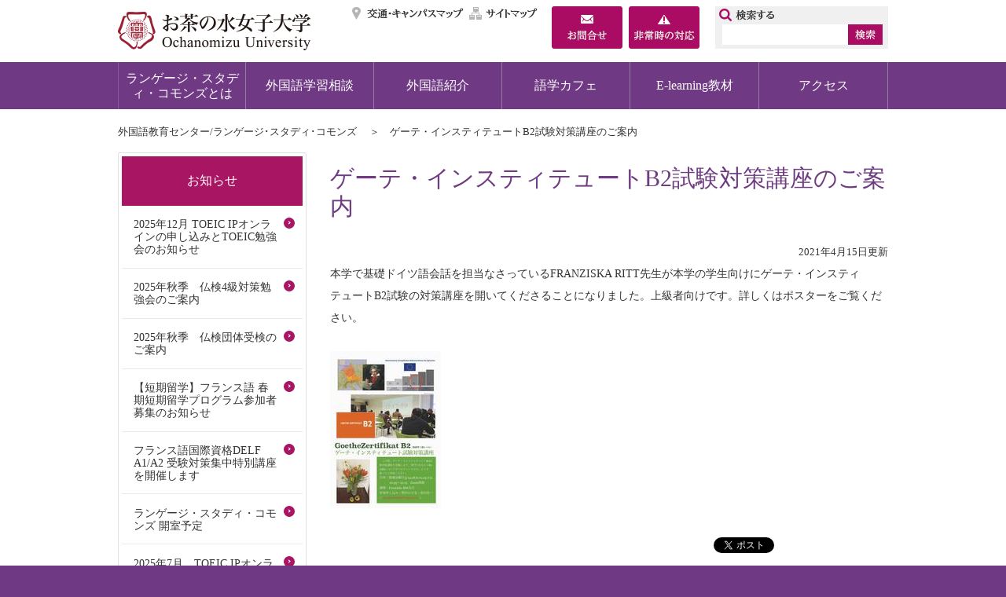

--- FILE ---
content_type: text/html
request_url: https://www.cf.ocha.ac.jp/flec/news/d009537.html
body_size: 18856
content:
<!doctype html>
<html lang="ja">
<head>
<meta http-equiv="X-UA-Compatible" content="IE=edge" />
<meta http-equiv="Content-Type" content="text/html; charset=UTF-8" />
<meta name="viewport" content="width=1100"/>
<title>ゲーテ・インスティテュートB2試験対策講座のご案内 | お茶の水女子大学</title>
<meta name="Keywords" content="お茶の水女子大学,お茶の水女子大学公式ホームページ," />
<meta name="Description" content="ゲーテ・インスティテュートB2試験（ドイツ語検定準1級相当）の対策講座が本学の学生向けにzoomで行われます。" />
<meta name="Author" content="お茶の水女子大学" />
<meta http-equiv="Content-Script-Type" content="text/javascript" />
<meta http-equiv="Content-Style-Type" content="text/css" />
<link rel="shortcut icon" href="/share/imgs/favicon.ico">

<link rel="stylesheet" type="text/css" href="/share/style/default.css?20220728" media="all"  />
<link rel="stylesheet" type="text/css" href="/share/style/layout.css?20220728" media="all"  />
<link rel="stylesheet" type="text/css" href="/share/style/print.css?20220728" media="print"  />

<script type="text/javascript" src="/share/scripts/jquery.js"></script>
<script type="text/javascript" src="/share/scripts/jquery.easing.1.3.js"></script>
<script type="text/javascript" src="/share/scripts/jquery.cookie.js"></script>
<script type="text/javascript" src="/share/scripts/common.js"></script>
<script type="text/javascript" id="uaswitchjs"></script>
<script type="text/javascript" src="/share/scripts/jquery.bxslider.js"></script>
<script type="text/javascript" src="/share/scripts/jquery.matchheight.js"></script>
<!-- Google tag (gtag.js) -->
<script async src="https://www.googletagmanager.com/gtag/js?id=G-SKH8MRRNC6"></script>
<script>
  window.dataLayer = window.dataLayer || [];
  function gtag(){dataLayer.push(arguments);}
  gtag('js', new Date());
  gtag('config', 'G-SKH8MRRNC6');
</script>
</head>
<body><!-- container -->
<div id="container" class="col2Page"><noscript>
  <p class="for_nojs">JavaScriptが無効なため一部の機能が動作しません。動作させるためにはJavaScriptを有効にしてください。またはブラウザの機能をご利用ください。</p>
  </noscript><!-- header -->
  <div id="header">
    <p id="head_point" class="for_voice"><a href="#speak_main">メインメニューをスキップして本文へ移動</a></p>
    <p id="header_logo"><a href="https://www.ocha.ac.jp/index.html"><img src="/share/imgs/hlogo.png" alt="お茶の水女子大学トップページ" /></a></p>
    <div id="header_content">
      <div id="header_utilities">
        <ul id="header_link">
          <li><a href="http://www.ocha.ac.jp/access/index.html" title="交通・キャンパスマップ">交通・キャンパスマップ</a></li>
          <li><a href="https://www.ocha.ac.jp/sitemap.html" title="サイトマップ">サイトマップ</a></li>
          <li><a href="https://www.ocha.ac.jp/about/contact.html" title="お問合せ">お問合せ</a></li>
          <li><a href="https://www.ocha.ac.jp/help/info_hijouji.html" title="非常時の対応">非常時の対応</a></li>
        </ul>
      </div>
      <ul id="header_boxes">
        <li><a href="https://www.ocha.ac.jp/about/contact.html" title="お問合せ"><img src="/share/imgs/btn_box_contactus.png" alt="お問合せ" /></a></li>
        <li><a href="https://www.ocha.ac.jp/help/info_hijouji.html" title="非常時の対応"><img src="/share/imgs/btn_box_emergency.png" alt="非常時の対応" /></a></li>
      </ul>
      <ul id="header_boxes_sp">
        <li><a href="https://www.ao.ocha.ac.jp/application/howto/index.html" title="入試資料請求"><img src="/share/imgs/btn_box_request_sp.png" alt="入試資料請求" /></a></li>
        <li><a class="pcview" href="#" title="PCレイアウト"><img src="/share/imgs/btn_box_pcview_sp.png" alt="PCレイアウト" /></a></li>
      </ul>
<div id="header_search">
        <form class="search" name="search" method="get" action="https://www.ocha.ac.jp/search.html">
          <input type="text" size="16" class="header_searchbox" id="header_searchbox" name="q"/>
          <input type="image" class="header_searchbtn" id="header_searchbtn" alt="検索" src="/share/imgs/btn_search.png" />
          <input type="hidden" name="cx" value="005179355032878687222:kw2m9uzwncg" /> 
          <input type="hidden" name="cof" value="FORID:10" /> 
          <input type="hidden" name="ie" value="UTF-8" /> 
        </form>
       <script src="http://www.google.com/cse/brand?form=cse-search-box&amp;lang=ja" type="text/javascript"></script>
      </div>
    </div>
  </div><div id="gNav">
<p id="gNav_toggleswitch"><a href=""><span id="panel-btn"><span id="panel-btn-icon"></span></span></a></p>
<div>      <a href="/flec/j/menu/about/index.html">ランゲージ・スタディ・コモンズとは</a>
      <a href="/flec/j/menu/consult/index.html">外国語学習相談</a>
      <a href="/flec/j/menu/foreign/index.html">外国語紹介</a>
      <a href="/flec/j/menu/cafe/index.html">語学カフェ</a>
      <a href="/flec/j/menu/online/index.html">E-learning教材</a>
      <a href="/flec/j/menu/access/index.html">アクセス</a>
</div></div><!-- contents -->
<div id="contents"><ul id="topicpath">
  <li><a href="/flec/index.html">外国語教育センター/ランゲージ･スタディ･コモンズ</a></li>  <li>ゲーテ・インスティテュートB2試験対策講座のご案内</li></ul>
<p id="speak_main" class="for_voice">ページの本文です。</p>
<!-- contentMain -->
<div id="contentsMain">
<h1>ゲーテ・インスティテュートB2試験対策講座のご案内</h1>
<p class="date">2021年4月15日更新</p>
<p>本学で基礎ドイツ語会話を担当なさっているFRANZISKA RITT先生が本学の学生向けにゲーテ・インスティテュートB2試験の対策講座を開いてくださることになりました。上級者向けです。詳しくはポスターをご覧ください。</p>

<p><a href="./d009537_d/img/001.jpg" target="_blank"><img alt="ドイツ語B2講座案内ポスター" height="200" src="./d009537_d/img/001_i.jpg" width="141" /></a></p>  <div id="fb-root"></div>
<script>
	(function(d, s, id) {
	var js, fjs = d.getElementsByTagName(s)[0];
	if (d.getElementById(id)) return;
		js = d.createElement(s); js.id = id;
		js.src = "//connect.facebook.net/ja_JP/sdk.js#xfbml=1&version=v2.0";
		fjs.parentNode.insertBefore(js, fjs);
	}(document, 'script', 'facebook-jssdk'));
</script> 

<script src="https://apis.google.com/js/platform.js" async defer>
{lang: 'ja'}
</script>

<ul class="snsShare">
	<li>
		<a href="https://twitter.com/share" class="twitter-share-button">Tweet</a>
		<script>!function(d,s,id){var js,fjs=d.getElementsByTagName(s)[0],p=/^http:/.test(d.location)?'http':'https';if(!d.getElementById(id)){js=d.createElement(s);js.id=id;js.src=p+'://platform.twitter.com/widgets.js';fjs.parentNode.insertBefore(js,fjs);}}(document, 'script', 'twitter-wjs');</script>
	</li>
	<li>
		<div class="fb-like" data-layout="button_count" data-action="like" data-show-faces="true" data-share="false">&nbsp;</div>
	</li>
	<li>
		<a href="http://b.hatena.ne.jp/entry/" class="hatena-bookmark-button" data-hatena-bookmark-title="ホーム" data-hatena-bookmark-layout="standard-balloon" data-hatena-bookmark-lang="ja" title="このエントリーをはてなブックマークに追加"><img src="https://b.st-hatena.com/images/entry-button/button-only@2x.png" alt="このエントリーをはてなブックマークに追加" width="20" height="20" style="border: none;" id="dnn_ctr1083_ViewSocialButton_linkHatena_img" /></a><script type="text/javascript" src="https://b.st-hatena.com/js/bookmark_button.js" charset="utf-8" async="async"></script>
	</li>
	<li>
		<div class="g-plusone" data-size="medium" data-href="http://test.base9.infocms.jp/tabid/36/language/ja-JP/Default.aspx"></div>
	</li>
</ul>
</div>
<!-- contentSub -->
<div id="contentsSub">
<div id="sNav">
<ul>
    <li id="sNav_toggleswitch" class="parentLink"><div><div id="panel-btn2">
<div id="panel-btn-icon2"> </div>
    </div>お知らせ</div>
<ul>  <li><a href="/flec/news/d017106.html">2025年12月 TOEIC IPオンラインの申し込みとTOEIC勉強会のお知らせ</a></li>
  <li><a href="/flec/news/d017069.html">2025年秋季　仏検4級対策勉強会のご案内</a></li>
  <li><a href="/flec/news/d016994.html">2025年秋季　仏検団体受検のご案内</a></li>
  <li><a href="/flec/news/d016993.html">【短期留学】フランス語 春期短期留学プログラム参加者募集のお知らせ</a></li>
  <li><a href="/flec/news/d016901.html">フランス語国際資格DELF A1/A2 受験対策集中特別講座を開催します</a></li>
  <li><a href="/flec/news/d016761.html">ランゲージ・スタディ・コモンズ 開室予定</a></li>
  <li><a href="/flec/news/d016394.html">2025年7月　TOEIC IPオンラインの申し込み</a></li>
  <li><a href="/flec/news/d012757.html">大学で受けた語学試験（TOEFL ITP、TOEIC IP)のスコアについて</a></li>
  <li><a href="/flec/news/d016128.html">【短期留学】フランス語 夏期短期留学プログラム参加者募集のお知らせ</a></li>
  <li><a href="/flec/news/d016127.html">2025年春季　仏検団体受検のご案内</a></li>
  <li><a href="/flec/news/d011349.html">ランゲージ・スタディ・コモンズ 開室予定</a></li>
  <li><a href="/flec/news/d015697.html">一部の教材の長期利用が可能になりました</a></li>
  <li><a href="/flec/news/d010631.html">教材のリクエストは随時受け付けています</a></li>
  <li><a href="/flec/news/d014372.html">2023年度 外国語検定試験 優秀者表彰式を行いました</a></li>
  <li><a href="/flec/news/d008530.html">スタッフのブログをmoodleで公開しています</a></li>
  <li><a href="/flec/news/d009537.html">ゲーテ・インスティテュートB2試験対策講座のご案内</a></li>
  <li><a href="/flec/news/d008854.html">学内者向け　ランゲージ・スタディ・コモンズ見学会のお知らせ</a></li>
  <li><a href="/flec/news/d008542.html">オンライン外国語学習相談を始めます</a></li>
  <li><a href="/flec/news/d007733.html">学内向け　英語学習相談のご紹介</a></li>
  <li><a href="/flec/news/d008104.html">English Campの履修者が決まりました</a></li>
  <li><a href="/flec/news/d007898.html">徽音祭期間のランゲージ・スタディ・コモンズ(LSC)の開室予定</a></li>
  <li><a href="/flec/news/d007391.html">夏休み期間の利用時間について</a></li>
  <li><a href="/flec/news/d007228.html">教材リストとおすすめ教材をMoodleにアップしています</a></li>
  <li><a href="/flec/news/d007079.html">ランゲージ・スタディ・コモンズオリエンテーション　＆　ACTプログラム説明会</a></li>
  <li><a href="/flec/news/d006792.html">春休み期間の利用時間について</a></li>
  <li><a href="/flec/news/d006688.html">ドイツ語教材の一部を附属図書館に移管しました</a></li>
  <li><a href="/flec/news/d006686.html">Rosetta Stone Foundationsの受講者募集は12月27日で終了します</a></li>
  <li><a href="/flec/news/d006614.html">「IELTSサポートセミナー」を開催します</a></li>
  <li><a href="/flec/news/d006421.html">語学カフェの曜日が変更になりました</a></li>
  <li><a href="/flec/news/d006358.html">英語学習相談の時間が変更になりました</a></li>
  <li><a href="/flec/news/d006356.html">イタリア語カフェが10月1日から始まります！</a></li>
  <li><a href="/flec/news/d006242.html">本学のATRCALLは運用を終了しました</a></li>
  <li><a href="/flec/news/d006141.html">LSC　8月の催し「シャーロック・ホームズの世界」</a></li>
  <li><a href="/flec/news/d006093.html">夏季休暇中の開室予定</a></li>
</ul>
 </li>
</ul>
</div>
<!-- banner -->
<div id="banner">

<div class="mailingBox">
 <div class="mailTextBox">
  <p class="mailText"><a href="/flec/index.html">HOME</a></p>
 </div>
</div><div class="mailingBox">
 <div class="mailTextBox">
  <p class="mailText"><a href="/flec/j/sidemenu/text/d005466.html">相談・お問合せ</a></p>
 </div>
</div><div class="mailingBox">
 <div class="mailTextBox">
  <p class="mailText"><a href="https://moodle.cc.ocha.ac.jp/">お茶大moodle</a></p>
 </div>
</div>
<div class="mailingBox free">
 <div class="mailTextBox free">
  <h4>ランゲージ・スタディ・コモンズだより (1月)</h4>

<p>あっという間に2025年が終わり、2026年になりました。年末は帰省がてら神戸にある倚松庵(谷崎潤一郎旧邸)に寄りました。画像はその邸宅の応接間です。近くに美しい小川が流れ、都会に近いのにほどよく田舎の感じもある、ハイソな空間でした。このような環境で執筆活動に取り組んだらさぞ集中できそう...ですが、現代人の私たちは誘惑が多いため、それも容易ではないのかもしれません。テスト・卒論・修論など、提出済の方はお疲れ様でした。2025年度、みなさんが有終の美を飾れることを願っています。<br />
<br />
[What&#39;s NEW?] ＊＊＊<br />
&diams;外国語資格試験アンケート及び学内表彰について&hellip;今年度資格取得された方は、2026年1月30日（金）までに以下のアドレスもしくはForms上でスコアPDF（写真可）をお送りください。詳しくは<a href="https://forms.office.com/r/D6MgX3qEra">こちら</a>から。<br />
&diams;外国語学習相談、語学カフェ実施中です。1月は春休み前の最後の月になりますので、奮ってご参加ください。詳細は<a href="https://moodle.cc.ocha.ac.jp/course/view.php?id=14173#section-3" target="_blank">moodle</a>で最新情報をご確認ください。<br />
＊＊＊＊＊<br />
開室時間中は検定対策本（TOEIC、TOEFL、IELTS、仏検、独検、HSKなど）や映画などのDVDを利用することができます。一部の語学検定教材は長期利用できます。詳しくは<a href="/flec/news/d015697.html" target="_blank">こちら</a>をご覧ください。&nbsp;<br />
学外からアクセスできる電子ブックがとても便利です。ぜひ有効に活用してください。利用方法はmoodleの<a href="https://moodle.cc.ocha.ac.jp/course/view.php?id=14173#section-8" target="_blank">FAQ</a>で紹介しています。<br />
最新の情報は<a href="https://moodle.cc.ocha.ac.jp/course/view.php?id=14173" target="_blank">moodle</a>やSlack Ochat #外国語学習と留学応援で随時更新しています。 外国語学習にまつわるあれこれや話題の動画等を紹介している<a href="https://moodle.cc.ocha.ac.jp/course/view.php?id=14173#section-2" target="_blank">スタッフのブログはこちら。</a><br />
<br />
＊＊＊＊＊＊</p>

<p><a href="/flec/j/sidemenu/freetext/d005465_d/img/030.jpg" target="_blank"><img alt="谷崎潤一郎旧邸" height="150" src="/flec/j/sidemenu/freetext/d005465_d/img/030_i.jpg" width="200" /></a></p>
 </div>
</div>
</div>
       <!-- sns -->
      <ul id="sns">
        <li><a href="https://www.instagram.com/ochanomizu_univ/" target="_blank"><img alt="instagram" src="/share/imgs/ico_sns_instagram.png" /></a></li>
        <li><a href="https://www.youtube.com/@ochanomizuuniversity" target="_blank"><img alt="youtube" src="/share/imgs/ico_sns_youtube.png" /></a></li>
        <li><a href="https://www.facebook.com/ochadai/" target="_blank"><img alt="facebook" src="/share/imgs/ico_sns_facebook.png" /></a></li>
      </ul>
</div>
</div>
<div id="footer_top">
  <!-- sns_sp -->
  <ul id="sns_sp">
    <li><a target="_blank" href="https://www.facebook.com/ochadai/"><img alt="facebook" src="/share/imgs/ico_sns_facebook.png" /></a></li>
    <li><a target="_blank" href="https://twitter.com/OchadaiNews/"><img alt="twitter" src="/share/imgs/ico_sns_twitter.png" /></a></li>
  </ul>
  <!-- pagetop -->
  <div id="pagetop">
    <p><a href="#header"><img alt="ページトップへ戻る" src="/share/imgs/btn_pagetop.png" /></a></p>
  </div>
</div>

<!-- footer -->
<div id="footer">
  <div id="footer_link">
        <ul>
      <li><a href="https://www.ocha.ac.jp/limited/introduction_d/fil/Security_Policy.pdf" target="_blank">情報セキュリティポリシー</a></li>
      <li><a href="https://www.ocha.ac.jp/save_energy/index.html" >電力使用状況</a></li>
      <li><a href="https://www.ocha.ac.jp/help/oncampus.html" >教職員メニュー</a></li>
      <li><a href="https://www.ocha.ac.jp/help/about.html" >このサイトについて</a></li>
      <li><a href="https://www.ocha.ac.jp/help/sns.html" >ソーシャルメディアポリシー</a></li>
      <li><a href="https://www.ocha.ac.jp/about/individual.html" >個人情報について</a></li>
      <li><a href="https://www.ocha.ac.jp/help/privacy.html" >プライバシーポリシー</a></li>
      <li><a href="https://www.ocha.ac.jp/access/index.html" >アクセスマップ</a></li>
      <li><a href="https://www.ocha.ac.jp/sitemap.html" >サイトマップ</a></li>
      <li><a href="https://www.ocha.ac.jp/about/contact.html" >お問い合わせ</a></li>
    </ul>

  </div>

  <div id="footer_contents">
    <address>
      国立大学法人お茶の水女子大学<br />
      〒112-8610 東京都文京区大塚2-1-1<br />
            責任者：外国語教育センター　山腰　京子<br />
      E-mail：<a href="&#109;&#97;&#105;&#108;&#116;&#111;&#58;&#102;&#108;&#101;&#99;&#64;&#99;&#99;&#46;&#111;&#99;&#104;&#97;&#46;&#97;&#99;&#46;&#106;&#112;">&#102;&#108;&#101;&#99;&#64;&#99;&#99;&#46;&#111;&#99;&#104;&#97;&#46;&#97;&#99;&#46;&#106;&#112;</a>
    </address>
    <p id="footer_logo"><a href="https://www.ocha.ac.jp/index.html"><img src="/share/imgs/flogo.png" alt="お茶の水女子大学トップページ" /></a></p>
      <ul id="footer_agent">
        <li><span id="pc" title="PC表示">PC表示</span></li>
        <li><span id="sp" title="スマホ表示">スマホ表示</span></li>
      </ul>
      <p id="copyright">Copyright &copy; OCHANOMIZU UNIVERSITY. All rights reserved.</p>
  </div>
</div>
<img src="/cgi-bin/view/pageview.cgi?PAGE_KIND_CD=3&amp;PAGE_NO=9537&amp;OUTPUT_FG=1" style="display:none;" alt="" width="1" height="1" />
</div></body>
</html>

--- FILE ---
content_type: text/html; charset=utf-8
request_url: https://accounts.google.com/o/oauth2/postmessageRelay?parent=https%3A%2F%2Fwww.cf.ocha.ac.jp&jsh=m%3B%2F_%2Fscs%2Fabc-static%2F_%2Fjs%2Fk%3Dgapi.lb.en.2kN9-TZiXrM.O%2Fd%3D1%2Frs%3DAHpOoo_B4hu0FeWRuWHfxnZ3V0WubwN7Qw%2Fm%3D__features__
body_size: 160
content:
<!DOCTYPE html><html><head><title></title><meta http-equiv="content-type" content="text/html; charset=utf-8"><meta http-equiv="X-UA-Compatible" content="IE=edge"><meta name="viewport" content="width=device-width, initial-scale=1, minimum-scale=1, maximum-scale=1, user-scalable=0"><script src='https://ssl.gstatic.com/accounts/o/2580342461-postmessagerelay.js' nonce="8-E8YZeOrGag8ejsxV673Q"></script></head><body><script type="text/javascript" src="https://apis.google.com/js/rpc:shindig_random.js?onload=init" nonce="8-E8YZeOrGag8ejsxV673Q"></script></body></html>